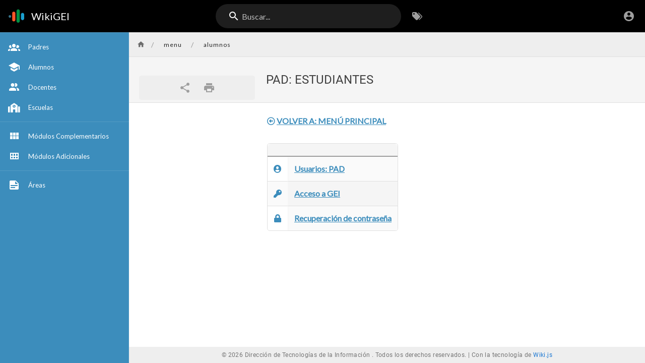

--- FILE ---
content_type: text/html; charset=utf-8
request_url: https://wikigem.mendoza.edu.ar/menu/alumnos
body_size: 2483
content:
<!DOCTYPE html><html lang="es"><head><meta http-equiv="X-UA-Compatible" content="IE=edge"><meta charset="UTF-8"><meta name="viewport" content="user-scalable=yes, width=device-width, initial-scale=1, maximum-scale=5"><meta name="theme-color" content="#1976d2"><meta name="msapplication-TileColor" content="#1976d2"><meta name="msapplication-TileImage" content="/_assets/favicons/mstile-150x150.png"><title>PAD: ESTUDIANTES | WikiGEI</title><meta name="description" content=""><meta property="og:title" content="PAD: ESTUDIANTES"><meta property="og:type" content="website"><meta property="og:description" content=""><meta property="og:image"><meta property="og:url" content="https://wikigem.mendoza.edu.ar/menu/alumnos"><meta property="og:site_name" content="WikiGEI"><link rel="apple-touch-icon" sizes="180x180" href="/_assets/favicons/apple-touch-icon.png"><link rel="icon" type="image/png" sizes="192x192" href="/_assets/favicons/android-chrome-192x192.png"><link rel="icon" type="image/png" sizes="32x32" href="/_assets/favicons/favicon-32x32.png"><link rel="icon" type="image/png" sizes="16x16" href="/_assets/favicons/favicon-16x16.png"><link rel="mask-icon" href="/_assets/favicons/safari-pinned-tab.svg" color="#1976d2"><link rel="manifest" href="/_assets/manifest.json"><script>var siteConfig = {"title":"WikiGEI","theme":"default","darkMode":false,"tocPosition":"left","lang":"es","rtl":false,"company":"Dirección de Tecnologías de la Información","contentLicense":"alr","footerOverride":"","logoUrl":"/2025_-_wikigei_-_favicon_bkgrd.png"}
var siteLangs = []
</script><link type="text/css" rel="stylesheet" href="https://use.fontawesome.com/releases/v5.10.0/css/all.css"><link type="text/css" rel="stylesheet" href="/_assets/css/app.18f5ff6e3e72afbf0c93.css"><script type="text/javascript" src="/_assets/js/runtime.js?1714008624"></script><script type="text/javascript" src="/_assets/js/app.js?1714008624"></script><style type="text/css">.v-application .pa-5{display:none!important}.v-application a{color:#3c8dbc}.v-application .primary{background-color:#3c8dbc!important}.v-application .primary--text{color:#3c8dbc!important;caret-color:#3c8dbc!important}.v-navigation-drawer v-navigation-drawer--clipped v-navigation-drawer--fixed v-navigation-drawer--open theme--dark primary{background-color:#3c8dbc!important}.contents{font-family:Lato,sans-serif}.v-application{font-family:Lato,sans-serif}.v-main .contents h1:after{height:0}.v-main .contents h1{color:#3c8dbc}.v-main .contents h2{color:#3c8dbc}.v-main .contents a{color:#3c8dbc}.v-main .contents blockquote.is-info{background-color:#d7eee9;border-color:#6dc0b5;color:#317f8f}</style><link href='https://fonts.googleapis.com/css?family=Lato' rel='stylesheet'></head><body><div id="root"><page locale="es" path="menu/alumnos" title="PAD: ESTUDIANTES" description="" :tags="[]" created-at="2023-08-28T15:36:45.927Z" updated-at="2025-02-05T17:33:39.097Z" author-name="CASTAÑEDA, Mauricio Ariel" :author-id="8" editor="markdown" :is-published="true" toc="W10=" :page-id="122" sidebar="[base64]" nav-mode="STATIC" effective-permissions="[base64]" edit-shortcuts="[base64]" filename="menu/alumnos.md"><template slot="contents"><div><p><strong><i style="color:#3c8dbc" class="far fa-arrow-alt-circle-left"></i> <a class="is-internal-link is-valid-page" href="/menu">VOLVER A: MENÚ PRINCIPAL</a></strong></p>
<br>
<table>
<thead>
<tr>
<th style="text-align:center"></th>
<th style="text-align:left"></th>
</tr>
</thead>
<tbody>
<tr>
<td style="text-align:center"><i style="color:#3c8dbc" class="fas fa-user-circle"></i></td>
<td style="text-align:left"><a class="is-internal-link is-valid-page" href="/menu/alumnos/acceso_alumnos"><strong>Usuarios: PAD</strong></a></td>
</tr>
<tr>
<td style="text-align:center"><i style="color:#3c8dbc" class="fas fa-key"></i></td>
<td style="text-align:left"><a class="is-internal-link is-valid-page" href="/menu/alumnos/acceso_a"><strong>Acceso a GEI</strong></a></td>
</tr>
<tr>
<td style="text-align:center"><i style="color:#3c8dbc" class="fas fa-lock"></i></td>
<td style="text-align:left"><a class="is-internal-link is-valid-page" href="/menu/alumnos/password"><strong>Recuperación de contraseña</strong></a></td>
</tr>
</tbody>
</table>
</div></template><template slot="comments"><div><comments></comments></div></template></page></div><style>
:root { --override: #3c8dbc; }
.v-application .primary { background-color: var(--override) !important; border-color: var(--override) !important; }
</style></body></html>